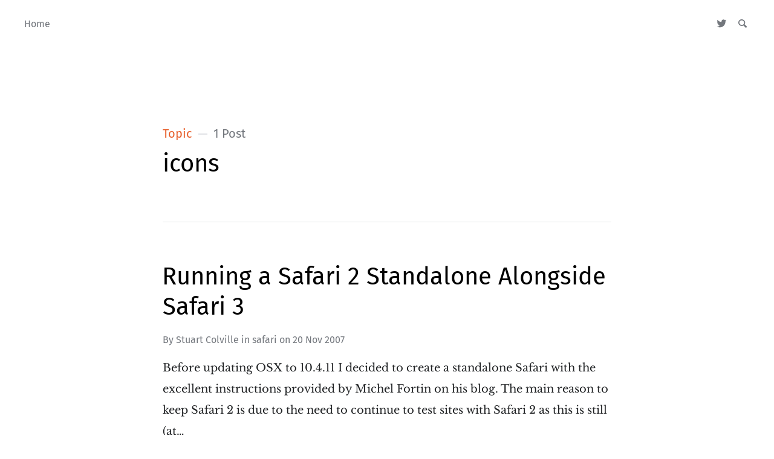

--- FILE ---
content_type: text/html; charset=utf-8
request_url: https://muffinresearch.co.uk/tag/icons/
body_size: 4454
content:
<!DOCTYPE html>
<html lang="en">
<head>

	<meta charset="utf-8" />
	<meta http-equiv="X-UA-Compatible" content="IE=edge,chrome=1" />

	<title>icons - Muffin Research Labs</title>
	<meta name="HandheldFriendly" content="True" />
	<meta name="viewport" content="width=device-width, initial-scale=1.0" />

	<link rel="stylesheet" type="text/css" href="/assets/css/style.css?v=d1b9237cf2" />

	<script>
			var siteUrl = 'https://muffinresearch.co.uk';
	</script>

	<script>
			var localTheme = localStorage.getItem('attila_theme');
			switch (localTheme) {
					case 'dark':
							document.documentElement.classList.add('theme-dark');
							break;
					case 'light':
							document.documentElement.classList.add('theme-light');
							break;
					default:
							break;
			}
	</script>

	<link rel="canonical" href="https://muffinresearch.co.uk/tag/icons/" />
    <meta name="referrer" content="no-referrer-when-downgrade" />
    
    <meta property="og:site_name" content="Muffin Research Labs" />
    <meta property="og:type" content="website" />
    <meta property="og:title" content="icons - Muffin Research Labs" />
    <meta property="og:url" content="https://muffinresearch.co.uk/tag/icons/" />
    <meta property="og:image" content="https://muffinresearch.co.uk/content/images/2021/12/background-header-1.webp" />
    <meta name="twitter:card" content="summary_large_image" />
    <meta name="twitter:title" content="icons - Muffin Research Labs" />
    <meta name="twitter:url" content="https://muffinresearch.co.uk/tag/icons/" />
    <meta name="twitter:image" content="https://muffinresearch.co.uk/content/images/2021/12/background-header-1.webp" />
    <meta name="twitter:site" content="@muffinresearch" />
    <meta property="og:image:width" content="1398" />
    <meta property="og:image:height" content="641" />
    
    <script type="application/ld+json">
{
    "@context": "https://schema.org",
    "@type": "Series",
    "publisher": {
        "@type": "Organization",
        "name": "Muffin Research Labs",
        "url": "https://muffinresearch.co.uk/",
        "logo": {
            "@type": "ImageObject",
            "url": "https://muffinresearch.co.uk/favicon.ico",
            "width": 48,
            "height": 48
        }
    },
    "url": "https://muffinresearch.co.uk/tag/icons/",
    "name": "icons",
    "mainEntityOfPage": {
        "@type": "WebPage",
        "@id": "https://muffinresearch.co.uk/"
    }
}
    </script>

    <meta name="generator" content="Ghost 4.48" />
    <link rel="alternate" type="application/rss+xml" title="Muffin Research Labs" href="https://muffinresearch.co.uk/rss/" />
    
    <script defer src="/public/cards.min.js?v=d1b9237cf2"></script>
    <link rel="stylesheet" type="text/css" href="/public/cards.min.css?v=d1b9237cf2">
    <link rel="stylesheet" type="text/css" href="/content/css/extra.css?cb=10" />
<script type="text/javascript" src="/content/js/extra.js?cb=10"></script><style>:root {--ghost-accent-color: #e75f2b;}</style>
</head>

<body class="tag-template tag-icons">

	<div class="nav-header">
		<nav class="nav-wrapper" aria-label="Main">
				<ul>
		<li class="nav-home"><a href="https://muffinresearch.co.uk/"><span>Home</span></a></li>
</ul>

				<ul class="nav-meta">
  <li class="nav-twitter">
    <a aria-label="Twitter" href="https://twitter.com/muffinresearch" title="@muffinresearch" target="_blank">
      <i class="icon icon-twitter" aria-hidden="true"></i>
      <span>@muffinresearch</span>
    </a>
  </li>
  <li class="nav-search" style="display: none;">
    <a title="Search">
      <i class="icon icon-search" aria-hidden="true"></i>
      <span>Search</span>
    </a>
  </li>
  <!--
    <li class="nav-subscribe">
      <a href="#/portal">Subscribe</a>
    </li>
  -->
</ul>
		</nav>

		<div class="nav-wrapper-control">
			<div class="inner">
				<a class="nav-menu" role="button"><i class="icon icon-menu" aria-hidden="true"></i>Menu</a>
				<a class="nav-search" style="display: none;" title="Search" role="button"><i class="icon icon-search" aria-hidden="true"></i></a>
			</div>
		</div>
	</div>
	<div class="nav-close" role="button" aria-label="Close"></div>

	<section class="page-wrapper">

		

<header class="blog-header">
	<div class="inner">
		<div class="archive archive-tag box archive-box">
			<span class="archive-info">
				<span class="archive-type">Topic</span>
				<span class="archive-count">1 Post</span>
			</span>
			<h2 class="archive-title">icons</h2>
		</div>

	</div>
</header>

<div id="index" class="container">

	<main class="content" role="main">

		<div class="extra-pagination">
	<nav class="pagination" aria-label="Pagination">
	<div class="inner">
		<div class="box pagination-box">
			<span class="pagination-info">Page 1 of 1</span>
		</div>
	</div>
</nav>

</div>


<article class="post tag-safari tag-icons no-image">
	<div class="inner">
		<div class="box post-box">
			<h2 class="post-title"><a href="/running-safari-2-alongside-safari-3/">Running a Safari 2 Standalone Alongside Safari 3</a></h2>
			<span class="post-meta">
				By
				<a href="/author/stuart/">Stuart Colville</a>
				in <a class="post-meta-tag" href="/tag/safari/">safari</a>
				on
				<time datetime="20-11-2007">20 Nov 2007</time>
			</span>
			<p class="post-excerpt">Before updating OSX to 10.4.11 I decided to create a standalone Safari with the excellent instructions provided by Michel Fortin on his blog. The main reason to keep Safari 2 is due to the need to continue to test sites with Safari 2 as this is still (at&hellip;</p>
		</div>
	</div>
</article>


<nav class="pagination" aria-label="Pagination">
	<div class="inner">
		<div class="box pagination-box">
			<span class="pagination-info">Page 1 of 1</span>
		</div>
	</div>
</nav>


	</main>

</div>



		<div class="search-wrapper">
			<div class="search">
		    <form class="search-form">
          <input class="search-field" type="text" placeholder="Search …">
          <button class="search-button" type="submit">
						<i class="icon icon-search" aria-hidden="true"></i>
					</button>
		    </form>
				<div class="popular-wrapper">
					<h4 class="popular-title">Topics</h4>
					<span class="popular-tags post-tags">
								<a href='/tag/events/'>Events: 58</a>
								<a href='/tag/notes/'>Notes: 43</a>
								<a href='/tag/sxsw/'>SXSW: 30</a>
								<a href='/tag/osx/'>OSX: 30</a>
								<a href='/tag/ubuntu/'>ubuntu: 23</a>
								<a href='/tag/fowa/'>FOWA: 19</a>
								<a href='/tag/mozilla/'>mozilla: 19</a>
								<a href='/tag/python/'>Python: 17</a>
								<a href='/tag/web-development/'>Web Development: 15</a>
								<a href='/tag/apple/'>Apple: 15</a>
								<a href='/tag/javascript/'>JavaScript: 15</a>
								<a href='/tag/css/'>CSS: 12</a>
								<a href='/tag/media/'>@media: 12</a>
								<a href='/tag/2006/'>2006: 12</a>
								<a href='/tag/shell/'>shell: 12</a>
								<a href='/tag/bash/'>bash: 12</a>
								<a href='/tag/family/'>family: 11</a>
								<a href='/tag/linux/'>Linux/Unix: 10</a>
								<a href='/tag/life/'>Life: 9</a>
								<a href='/tag/google/'>Google: 9</a>
								<a href='/tag/firefox/'>Firefox: 9</a>
								<a href='/tag/bazaar/'>Bazaar: 9</a>
								<a href='/tag/django/'>Django: 9</a>
								<a href='/tag/web-standards/'>Web Standards: 8</a>
								<a href='/tag/work/'>Work: 7</a>
								<a href='/tag/virtualisation/'>virtualisation: 7</a>
								<a href='/tag/2007/'>2007: 7</a>
								<a href='/tag/code/'>Code: 6</a>
								<a href='/tag/parallels/'>Parallels: 6</a>
								<a href='/tag/vmware/'>vmware: 6</a>
								<a href='/tag/tech/'>Tech: 5</a>
								<a href='/tag/php/'>PHP: 5</a>
								<a href='/tag/demo/'>demo: 5</a>
								<a href='/tag/vim/'>vim: 5</a>
								<a href='/tag/performance/'>performance: 5</a>
								<a href='/tag/charles-proxy/'>Charles Proxy: 5</a>
								<a href='/tag/virtualbox/'>Virtualbox: 5</a>
								<a href='/tag/security/'>security: 4</a>
								<a href='/tag/browsers/'>Browsers: 4</a>
								<a href='/tag/opera/'>opera: 4</a>
								<a href='/tag/multimap/'>Multimap: 4</a>
								<a href='/tag/ssh/'>ssh: 4</a>
								<a href='/tag/vcs/'>vcs: 4</a>
								<a href='/tag/fail/'>FAIL: 4</a>
								<a href='/tag/spotify/'>Spotify: 4</a>
								<a href='/tag/testing/'>testing: 4</a>
								<a href='/tag/music/'>Music: 3</a>
								<a href='/tag/graphics/'>graphics: 3</a>
								<a href='/tag/humour/'>humour: 3</a>
								<a href='/tag/video/'>video: 3</a>
								<a href='/tag/yahoo/'>Yahoo: 3</a>
								<a href='/tag/ie/'>IE: 3</a>
								<a href='/tag/keyboard/'>keyboard: 3</a>
								<a href='/tag/dvcs/'>DVCS: 3</a>
								<a href='/tag/presentations/'>presentations: 3</a>
								<a href='/tag/debugging/'>Debugging: 3</a>
								<a href='/tag/djangocon/'>DjangoCon: 3</a>
								<a href='/tag/networking/'>networking: 3</a>
								<a href='/tag/android/'>android: 3</a>
								<a href='/tag/github/'>github: 3</a>
								<a href='/tag/unifi/'>unifi: 3</a>
								<a href='/tag/maps/'>Maps: 2</a>
								<a href='/tag/london/'>London: 2</a>
								<a href='/tag/design/'>Design: 2</a>
								<a href='/tag/9rules/'>9rules: 2</a>
								<a href='/tag/2005/'>2005: 2</a>
								<a href='/tag/wordpress/'>Wordpress: 2</a>
								<a href='/tag/windows/'>Windows: 2</a>
								<a href='/tag/meme/'>meme: 2</a>
								<a href='/tag/books/'>books: 2</a>
								<a href='/tag/link/'>link: 2</a>
								<a href='/tag/netnewswire/'>NetNewsWire: 2</a>
								<a href='/tag/hardware/'>hardware: 2</a>
								<a href='/tag/camino/'>Camino: 2</a>
								<a href='/tag/apache/'>Apache: 2</a>
								<a href='/tag/microformats/'>microformats: 2</a>
								<a href='/tag/yui/'>YUI: 2</a>
								<a href='/tag/domtool/'>domtool: 2</a>
								<a href='/tag/bugs/'>Bugs: 2</a>
								<a href='/tag/microsoft/'>Microsoft: 2</a>
								<a href='/tag/photos/'>photos: 2</a>
								<a href='/tag/safari/'>safari: 2</a>
								<a href='/tag/launchpad/'>Launchpad: 2</a>
								<a href='/tag/foss/'>FOSS: 2</a>
								<a href='/tag/coffee/'>Coffee: 2</a>
								<a href='/tag/amazon/'>Amazon: 2</a>
								<a href='/tag/mp3/'>mp3: 2</a>
								<a href='/tag/drm/'>DRM: 2</a>
								<a href='/tag/tar/'>tar: 2</a>
								<a href='/tag/nokia/'>Nokia: 2</a>
								<a href='/tag/git/'>git: 2</a>
								<a href='/tag/spritegen/'>spritegen: 2</a>
								<a href='/tag/2008/'>2008: 2</a>
								<a href='/tag/mysql/'>MySQL: 2</a>
								<a href='/tag/leopard/'>Leopard: 2</a>
								<a href='/tag/greasemonkey/'>greasemonkey: 2</a>
								<a href='/tag/unicode/'>unicode: 2</a>
								<a href='/tag/puppet/'>puppet: 2</a>
								<a href='/tag/project-fondue/'>Project Fondue: 2</a>
								<a href='/tag/apt/'>apt: 2</a>
								<a href='/tag/bzr/'>Bzr: 2</a>
								<a href='/tag/sdcards/'>SDCards: 2</a>
								<a href='/tag/screen/'>screen: 2</a>
								<a href='/tag/2011/'>2011: 2</a>
								<a href='/tag/d-bus/'>d-bus: 2</a>
								<a href='/tag/fronteers/'>Fronteers: 2</a>
								<a href='/tag/firefoxos/'>firefoxos: 2</a>
								<a href='/tag/ffos/'>FFOS: 2</a>
								<a href='/tag/grunt/'>grunt: 2</a>
								<a href='/tag/ssl/'>SSL: 2</a>
								<a href='/tag/docker/'>docker: 2</a>
								<a href='/tag/svg/'>svg: 2</a>
								<a href='/tag/es6/'>ES6: 2</a>
								<a href='/tag/ubiquiti/'>ubiquiti: 2</a>
								<a href='/tag/locate/'>locate: 1</a>
								<a href='/tag/ads/'>ads: 1</a>
								<a href='/tag/technorati/'>technorati: 1</a>
								<a href='/tag/film/'>Film: 1</a>
								<a href='/tag/star-wars/'>star-wars: 1</a>
								<a href='/tag/flickr/'>flickr: 1</a>
								<a href='/tag/spam/'>spam: 1</a>
								<a href='/tag/regex/'>regex: 1</a>
								<a href='/tag/dreamweaver/'>Dreamweaver: 1</a>
								<a href='/tag/thunderbird/'>Thunderbird: 1</a>
								<a href='/tag/christmas/'>Christmas: 1</a>
								<a href='/tag/reading/'>reading: 1</a>
								<a href='/tag/rentokil/'>Rentokil: 1</a>
								<a href='/tag/parenting/'>parenting: 1</a>
								<a href='/tag/textmate/'>Textmate: 1</a>
								<a href='/tag/tabs/'>Tabs: 1</a>
								<a href='/tag/transmit/'>Transmit: 1</a>
								<a href='/tag/analytics/'>Analytics: 1</a>
								<a href='/tag/gmail/'>Gmail: 1</a>
								<a href='/tag/html/'>HTML: 1</a>
								<a href='/tag/air-jaldi/'>Air Jaldi: 1</a>
								<a href='/tag/dharamsala/'>Dharamsala: 1</a>
								<a href='/tag/mod-rewrite/'>mod_rewrite: 1</a>
								<a href='/tag/emma/'>Emma: 1</a>
								<a href='/tag/france/'>France: 1</a>
								<a href='/tag/holidays/'>Holidays: 1</a>
								<a href='/tag/provence/'>Provence: 1</a>
								<a href='/tag/forms/'>forms: 1</a>
								<a href='/tag/disco/'>Disco: 1</a>
								<a href='/tag/o2/'>O2: 1</a>
								<a href='/tag/extensions/'>Extensions: 1</a>
								<a href='/tag/bbc/'>BBC: 1</a>
								<a href='/tag/asthma/'>Asthma: 1</a>
								<a href='/tag/iframes/'>iframes: 1</a>
								<a href='/tag/happy-new-year/'>Happy  New Year: 1</a>
								<a href='/tag/sysadmin/'>sysadmin: 1</a>
								<a href='/tag/recovery/'>recovery: 1</a>
								<a href='/tag/iphone/'>iphone: 1</a>
								<a href='/tag/sshfs/'>sshfs: 1</a>
								<a href='/tag/proxy/'>proxy: 1</a>
								<a href='/tag/socks-proxy/'>socks-proxy: 1</a>
								<a href='/tag/hosting/'>Hosting: 1</a>
								<a href='/tag/grid-computing/'>grid-computing: 1</a>
								<a href='/tag/encryption/'>encryption: 1</a>
								<a href='/tag/email/'>email: 1</a>
								<a href='/tag/wcag/'>WCAG: 1</a>
								<a href='/tag/fsck/'>fsck: 1</a>
								<a href='/tag/reviews/'>reviews: 1</a>
								<a href='/tag/sprites/'>sprites: 1</a>
								<a href='/tag/icons/'>icons: 1</a>
								<a href='/tag/xkcd/'>xkcd: 1</a>
								<a href='/tag/e61/'>E61: 1</a>
								<a href='/tag/sqlite/'>Sqlite: 1</a>
								<a href='/tag/hackdays/'>hackdays: 1</a>
								<a href='/tag/hacking/'>hacking: 1</a>
								<a href='/tag/ie8/'>IE8: 1</a>
								<a href='/tag/c/'>c: 1</a>
								<a href='/tag/gcap/'>GCAP: 1</a>
								<a href='/tag/itunes/'>iTunes: 1</a>
								<a href='/tag/arduino/'>Arduino: 1</a>
								<a href='/tag/chocolate/'>chocolate: 1</a>
								<a href='/tag/djugl/'>DJUGL: 1</a>
								<a href='/tag/omnigraffle/'>Omnigraffle: 1</a>
								<a href='/tag/mac/'>mac: 1</a>
								<a href='/tag/battery/'>battery: 1</a>
								<a href='/tag/titlecase/'>Titlecase: 1</a>
								<a href='/tag/iterm/'>iTerm: 1</a>
								<a href='/tag/terminal/'>terminal: 1</a>
								<a href='/tag/facebook/'>Facebook: 1</a>
								<a href='/tag/wireshark/'>Wireshark: 1</a>
								<a href='/tag/growl/'>Growl: 1</a>
								<a href='/tag/notifications/'>Notifications: 1</a>
								<a href='/tag/isync/'>iSync: 1</a>
								<a href='/tag/legends/'>legends: 1</a>
								<a href='/tag/the-troggs/'>The Troggs: 1</a>
								<a href='/tag/svn/'>SVN: 1</a>
								<a href='/tag/san-francisco/'>San Francisco: 1</a>
								<a href='/tag/teams/'>Teams: 1</a>
								<a href='/tag/lazyweb/'>lazyweb: 1</a>
								<a href='/tag/audio/'>Audio: 1</a>
								<a href='/tag/bittorrent/'>bittorrent: 1</a>
								<a href='/tag/the-long-tail/'>the long tail: 1</a>
								<a href='/tag/tools/'>tools: 1</a>
								<a href='/tag/vector/'>Vector: 1</a>
								<a href='/tag/imagick/'>Imagick: 1</a>
								<a href='/tag/favicon/'>favicon: 1</a>
								<a href='/tag/permissions/'>permissions: 1</a>
								<a href='/tag/lxml/'>lxml: 1</a>
								<a href='/tag/setuptools/'>Setuptools: 1</a>
								<a href='/tag/virtualenv/'>virtualenv: 1</a>
								<a href='/tag/keyring/'>Keyring: 1</a>
								<a href='/tag/library/'>Library: 1</a>
								<a href='/tag/youtube/'>youtube: 1</a>
								<a href='/tag/phishing/'>phishing: 1</a>
								<a href='/tag/lugradio/'>lugradio: 1</a>
								<a href='/tag/loggerhead/'>loggerhead: 1</a>
								<a href='/tag/router/'>Router: 1</a>
								<a href='/tag/speedtouch/'>Speedtouch: 1</a>
								<a href='/tag/unicomp/'>unicomp: 1</a>
								<a href='/tag/bbcb/'>BBCB: 1</a>
								<a href='/tag/beebem/'>Beebem: 1</a>
								<a href='/tag/gaming/'>Gaming: 1</a>
								<a href='/tag/ec2/'>EC2: 1</a>
								<a href='/tag/canonical/'>Canonical: 1</a>
								<a href='/tag/workflow/'>Workflow: 1</a>
								<a href='/tag/data-recovery/'>data-recovery: 1</a>
								<a href='/tag/satnav/'>SatNav: 1</a>
								<a href='/tag/smtp/'>SMTP: 1</a>
								<a href='/tag/geek/'>Geek: 1</a>
								<a href='/tag/fosdem/'>Fosdem: 1</a>
								<a href='/tag/pathogen/'>Pathogen: 1</a>
								<a href='/tag/nandroid/'>nandroid: 1</a>
								<a href='/tag/backup/'>backup: 1</a>
								<a href='/tag/pbuilder/'>pbuilder: 1</a>
								<a href='/tag/chrome/'>chrome: 1</a>
								<a href='/tag/adb/'>adb: 1</a>
								<a href='/tag/mavericks/'>mavericks: 1</a>
								<a href='/tag/vms/'>vms: 1</a>
								<a href='/tag/sinon/'>sinon: 1</a>
								<a href='/tag/grunt-bower-task/'>grunt-bower-task: 1</a>
								<a href='/tag/applescript/'>applescript: 1</a>
								<a href='/tag/nginx/'>nginx: 1</a>
								<a href='/tag/gandi/'>gandi: 1</a>
								<a href='/tag/grunt-casper/'>grunt-casper: 1</a>
								<a href='/tag/notes-to-self/'>notes-to-self: 1</a>
								<a href='/tag/docker-compose/'>docker-compose: 1</a>
								<a href='/tag/fig/'>fig: 1</a>
								<a href='/tag/muffin-research-labs/'>Muffin Research Labs: 1</a>
								<a href='/tag/duckduckgo/'>duckduckgo: 1</a>
								<a href='/tag/search/'>search: 1</a>
								<a href='/tag/mozfest/'>mozfest: 1</a>
								<a href='/tag/2014/'>2014: 1</a>
								<a href='/tag/mozfest14/'>mozfest14: 1</a>
								<a href='/tag/nss/'>nss: 1</a>
								<a href='/tag/sync/'>sync: 1</a>
								<a href='/tag/marketplace/'>marketplace: 1</a>
								<a href='/tag/firefox-android/'>Firefox Android: 1</a>
								<a href='/tag/irc/'>irc: 1</a>
								<a href='/tag/productivity/'>productivity: 1</a>
								<a href='/tag/slimerjs/'>slimerjs: 1</a>
								<a href='/tag/casperjs/'>casperjs: 1</a>
								<a href='/tag/phantomjs/'>phantomjs: 1</a>
								<a href='/tag/ntlm/'>ntlm: 1</a>
								<a href='/tag/wsg/'>wsg: 1</a>
								<a href='/tag/tweetdeck/'>Tweetdeck: 1</a>
								<a href='/tag/open-source/'>open source: 1</a>
								<a href='/tag/ux/'>ux: 1</a>
								<a href='/tag/payments/'>payments: 1</a>
								<a href='/tag/karma/'>karma: 1</a>
								<a href='/tag/travis/'>travis: 1</a>
								<a href='/tag/react/'>React: 1</a>
								<a href='/tag/babel/'>Babel: 1</a>
								<a href='/tag/es7/'>ES7: 1</a>
								<a href='/tag/restructuredtext/'>ReStructuredText: 1</a>
								<a href='/tag/pisight/'>pisight: 1</a>
								<a href='/tag/raspberry-pi/'>raspberry pi: 1</a>
								<a href='/tag/wifi/'>wifi: 1</a>
					</span>
				</div>
				<div class="search-result"></div>
			</div>
			<button class="search-wrapper-close" aria-label="Close"></button>
		</div>

		<div class="nav-footer">
			<nav class="nav-wrapper" aria-label="Footer">
				<span class="nav-copy">Muffin Research Labs &copy; 2026  <a class="nav-rss" title="RSS" href="https://muffinresearch.co.uk/rss/" target="_blank"><i class="icon icon-rss" aria-hidden="true"></i></a></span>
				<span class="nav-credits">Published with <a href="https://ghost.org">Ghost</a> &bull; Theme <a href="https://github.com/zutrinken/attila">Attila</a> &bull; <a class="menu-item js-theme" href="#" data-system="System theme" data-dark="Dark theme" data-light="Light theme"><span class="theme-icon"></span><span class="theme-text">System theme</span> </a> </span>
			</nav>
		</div>

	</section>

	<script type="text/javascript" src="/assets/js/script.js?v=d1b9237cf2"></script>

	

	

</body>
</html>


--- FILE ---
content_type: text/css
request_url: https://muffinresearch.co.uk/content/css/extra.css?cb=10
body_size: 32
content:
.blog-header.has-cover {
    padding-top: calc(16rem + 4vw);
}	

.popular-wrapper {
  overflow: scroll;
  max-height: 51vh;
}

.embed-container {
    position: relative;
    padding-bottom: 56.25%; /* 16/9 ratio */
    height: 0;
    overflow: hidden;
    margin: 1.5em 0;
    border: 2px solid #ccc;
}

.embed-container iframe,
.embed-container object,
.embed-container embed {
    background: #3B3836;
    position: absolute;
    top: 0;
    left: 0;
    width: 100%;
    height: 100%;
    margin: 0;
}

.post-content img {
  display: block;
  margin: 0 auto;
}

h2,
h3,
h4,
h5,
.post-title {
  font-weight: normal;
}


--- FILE ---
content_type: text/plain
request_url: https://www.google-analytics.com/j/collect?v=1&_v=j102&a=2047606087&t=pageview&_s=1&dl=https%3A%2F%2Fmuffinresearch.co.uk%2Ftag%2Ficons%2F&ul=en-us%40posix&dt=icons%20-%20Muffin%20Research%20Labs&sr=1280x720&vp=1280x720&_u=IEBAAEABAAAAACAAI~&jid=745200151&gjid=1941393227&cid=198620520.1768775882&tid=UA-118655-1&_gid=1442398435.1768775882&_r=1&_slc=1&z=846657528
body_size: -452
content:
2,cG-G4NY7BFQ20

--- FILE ---
content_type: application/javascript
request_url: https://muffinresearch.co.uk/content/js/extra.js?cb=10
body_size: 1629
content:
// Disqus
var disqus = 'muffinresearchblog';

// Analytics
(function(i,s,o,g,r,a,m){i['GoogleAnalyticsObject']=r;i[r]=i[r]||function(){
(i[r].q=i[r].q||[]).push(arguments)},i[r].l=1*new Date();a=s.createElement(o),
m=s.getElementsByTagName(o)[0];a.async=1;a.src=g;m.parentNode.insertBefore(a,m)
})(window,document,'script','//www.google-analytics.com/analytics.js','ga');
ga('create', 'UA-118655-1', 'auto');
ga('send', 'pageview');

function buildSearch() {
  const site = 'muffinresearch.co.uk';
  const nav = document.querySelector('.nav-meta');
  const navSearch = document.querySelector('.nav-search')
  // Make the search visible.
  navSearch.style.display = 'block';
  navSearch.firstElementChild.setAttribute('href', '#');

  const navTwitter = document.querySelector('.nav-twitter');
  navTwitter.firstElementChild.setAttribute('rel', 'noreferrer noopener');

  // Set the search action and set it to open in a new tab.
  const searchForm = document.querySelector('.search-form');
  searchForm.action = '//duckduckgo.com/';
  searchForm.setAttribute('name', 'x');
  searchForm.setAttribute('target', '_blank');

  // Update the search field with the correct attrs.
  const searchField = document.querySelector('.search-field');
  searchField.setAttribute('name', 'q');
  searchField.setAttribute('type', 'search');

  // Add the necessary search fields.
  var input1=document.createElement('input');
  input1.setAttribute('type','hidden');
  input1.setAttribute('value', site);
  input1.setAttribute('name','sites');
  var input2=document.createElement('input');
  input2.setAttribute('type','hidden');
  input2.setAttribute('value','1');
  input2.setAttribute('name','kh');
  var input3=document.createElement('input');
  input3.setAttribute('type','hidden');
  input3.setAttribute('value','1');
  input3.setAttribute('name','kn');
  var input4=document.createElement('input');
  input4.setAttribute('type','hidden');
  input4.setAttribute('value','1');
  input4.setAttribute('name','kac');
  
  searchForm.appendChild(input1);
  searchForm.appendChild(input2);
  searchForm.appendChild(input3);
  searchForm.appendChild(input4);
}

window.addEventListener('DOMContentLoaded',function () {
  buildSearch();
});
